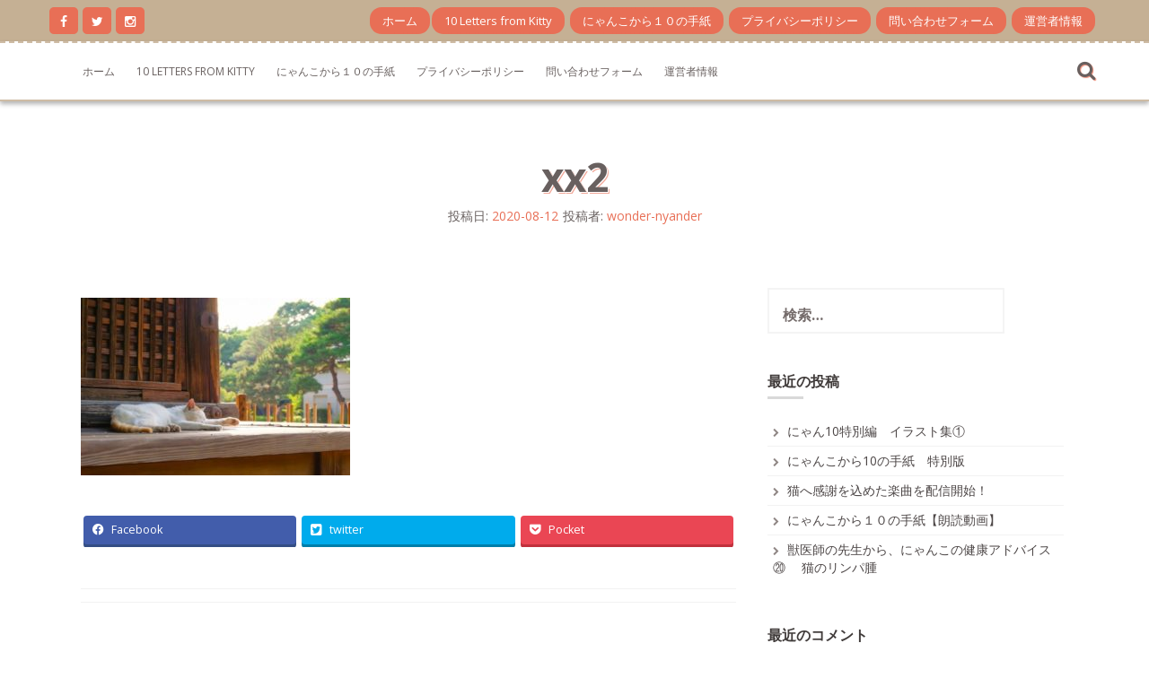

--- FILE ---
content_type: text/html; charset=UTF-8
request_url: https://wonder-nyander.com/2020/08/12/%E3%81%AB%E3%82%83%E3%82%93%E3%81%93-x-%E6%97%A5%E9%99%B0/xx2/
body_size: 9530
content:
<!DOCTYPE html>
<html lang="ja">
<head>
    <meta charset="UTF-8">
    <meta name="viewport" content="width=device-width, initial-scale=1">
    <link rel="profile" href="http://gmpg.org/xfn/11">
    <link rel="pingback" href="https://wonder-nyander.com/xmlrpc.php">

    <title>xx2 | Wonder. ニャンダー</title>

		<!-- All in One SEO 4.1.1.2 -->
		<script type="application/ld+json" class="aioseo-schema">
			{"@context":"https:\/\/schema.org","@graph":[{"@type":"WebSite","@id":"https:\/\/wonder-nyander.com\/#website","url":"https:\/\/wonder-nyander.com\/","name":"Wonder.  \u30cb\u30e3\u30f3\u30c0\u30fc","description":"\u306b\u3083\u3093\u3053 \u3068 \u3042\u306a\u305f \u306e \u5fdc\u63f4\u30e1\u30c7\u30a3\u30a2","publisher":{"@id":"https:\/\/wonder-nyander.com\/#person"}},{"@type":"Person","@id":"https:\/\/wonder-nyander.com\/#person","name":"wonder-nyander","image":{"@type":"ImageObject","@id":"https:\/\/wonder-nyander.com\/2020\/08\/12\/%e3%81%ab%e3%82%83%e3%82%93%e3%81%93-x-%e6%97%a5%e9%99%b0\/xx2\/#personImage","url":"https:\/\/secure.gravatar.com\/avatar\/41b62cf657739958370dc0731c08637d?s=96&d=mm&r=g","width":"96","height":"96","caption":"wonder-nyander"}},{"@type":"BreadcrumbList","@id":"https:\/\/wonder-nyander.com\/2020\/08\/12\/%e3%81%ab%e3%82%83%e3%82%93%e3%81%93-x-%e6%97%a5%e9%99%b0\/xx2\/#breadcrumblist","itemListElement":[{"@type":"ListItem","@id":"https:\/\/wonder-nyander.com\/#listItem","position":"1","item":{"@id":"https:\/\/wonder-nyander.com\/#item","name":"\u30db\u30fc\u30e0","description":"\u732b\u306e\u98fc\u3044\u65b9\u3001\u7363\u533b\u5e2b\u306e\u5148\u751f\u304b\u3089\u732b\u306e\u5065\u5eb7\u30a2\u30c9\u30d0\u30a4\u30b9\u3001\u6700\u5f8c\u307e\u3067\u732b\u3068\u66ae\u3089\u3057\u3066\u6b32\u3057\u3044\u4e8b\u3092\u9858\u3063\u3066\u4f5c\u6210\u3055\u308c\u305f\u300c\u306b\u3083\u3093\u3053\u304b\u3089\uff11\uff10\u306e\u624b\u7d19\u300d\u306a\u3069 \u732b\u3068\u98fc\u3044\u4e3b\u3055\u3093\u306e\u5e78\u305b\u3092\u9858\u3063\u305f\u30d6\u30ed\u30b0\u3067\u3059\u3002","url":"https:\/\/wonder-nyander.com\/"},"nextItem":"https:\/\/wonder-nyander.com\/2020\/08\/12\/%e3%81%ab%e3%82%83%e3%82%93%e3%81%93-x-%e6%97%a5%e9%99%b0\/xx2\/#listItem"},{"@type":"ListItem","@id":"https:\/\/wonder-nyander.com\/2020\/08\/12\/%e3%81%ab%e3%82%83%e3%82%93%e3%81%93-x-%e6%97%a5%e9%99%b0\/xx2\/#listItem","position":"2","item":{"@id":"https:\/\/wonder-nyander.com\/2020\/08\/12\/%e3%81%ab%e3%82%83%e3%82%93%e3%81%93-x-%e6%97%a5%e9%99%b0\/xx2\/#item","name":"xx2","url":"https:\/\/wonder-nyander.com\/2020\/08\/12\/%e3%81%ab%e3%82%83%e3%82%93%e3%81%93-x-%e6%97%a5%e9%99%b0\/xx2\/"},"previousItem":"https:\/\/wonder-nyander.com\/#listItem"}]},{"@type":"Person","@id":"https:\/\/wonder-nyander.com\/author\/wonder-nyander\/#author","url":"https:\/\/wonder-nyander.com\/author\/wonder-nyander\/","name":"wonder-nyander","image":{"@type":"ImageObject","@id":"https:\/\/wonder-nyander.com\/2020\/08\/12\/%e3%81%ab%e3%82%83%e3%82%93%e3%81%93-x-%e6%97%a5%e9%99%b0\/xx2\/#authorImage","url":"https:\/\/secure.gravatar.com\/avatar\/41b62cf657739958370dc0731c08637d?s=96&d=mm&r=g","width":"96","height":"96","caption":"wonder-nyander"}},{"@type":"ItemPage","@id":"https:\/\/wonder-nyander.com\/2020\/08\/12\/%e3%81%ab%e3%82%83%e3%82%93%e3%81%93-x-%e6%97%a5%e9%99%b0\/xx2\/#itempage","url":"https:\/\/wonder-nyander.com\/2020\/08\/12\/%e3%81%ab%e3%82%83%e3%82%93%e3%81%93-x-%e6%97%a5%e9%99%b0\/xx2\/","name":"xx2 | Wonder. \u30cb\u30e3\u30f3\u30c0\u30fc","inLanguage":"ja","isPartOf":{"@id":"https:\/\/wonder-nyander.com\/#website"},"breadcrumb":{"@id":"https:\/\/wonder-nyander.com\/2020\/08\/12\/%e3%81%ab%e3%82%83%e3%82%93%e3%81%93-x-%e6%97%a5%e9%99%b0\/xx2\/#breadcrumblist"},"author":"https:\/\/wonder-nyander.com\/2020\/08\/12\/%e3%81%ab%e3%82%83%e3%82%93%e3%81%93-x-%e6%97%a5%e9%99%b0\/xx2\/#author","creator":"https:\/\/wonder-nyander.com\/2020\/08\/12\/%e3%81%ab%e3%82%83%e3%82%93%e3%81%93-x-%e6%97%a5%e9%99%b0\/xx2\/#author","datePublished":"2020-08-11T23:59:29+09:00","dateModified":"2020-08-11T23:59:29+09:00"}]}
		</script>
		<!-- All in One SEO -->

<link rel='dns-prefetch' href='//fonts.googleapis.com' />
<link rel='dns-prefetch' href='//s.w.org' />
<link rel='dns-prefetch' href='//c0.wp.com' />
<link rel='dns-prefetch' href='//pagead2.googlesyndication.com' />
<link rel="alternate" type="application/rss+xml" title="Wonder.  ニャンダー &raquo; フィード" href="https://wonder-nyander.com/feed/" />
<link rel="alternate" type="application/rss+xml" title="Wonder.  ニャンダー &raquo; コメントフィード" href="https://wonder-nyander.com/comments/feed/" />
<link rel="alternate" type="application/rss+xml" title="Wonder.  ニャンダー &raquo; xx2 のコメントのフィード" href="https://wonder-nyander.com/2020/08/12/%e3%81%ab%e3%82%83%e3%82%93%e3%81%93-x-%e6%97%a5%e9%99%b0/xx2/feed/" />
<meta name="description" content="" />		<script type="text/javascript">
			window._wpemojiSettings = {"baseUrl":"https:\/\/s.w.org\/images\/core\/emoji\/13.0.1\/72x72\/","ext":".png","svgUrl":"https:\/\/s.w.org\/images\/core\/emoji\/13.0.1\/svg\/","svgExt":".svg","source":{"concatemoji":"https:\/\/wonder-nyander.com\/wp-includes\/js\/wp-emoji-release.min.js?ver=5.7.5"}};
			!function(e,a,t){var n,r,o,i=a.createElement("canvas"),p=i.getContext&&i.getContext("2d");function s(e,t){var a=String.fromCharCode;p.clearRect(0,0,i.width,i.height),p.fillText(a.apply(this,e),0,0);e=i.toDataURL();return p.clearRect(0,0,i.width,i.height),p.fillText(a.apply(this,t),0,0),e===i.toDataURL()}function c(e){var t=a.createElement("script");t.src=e,t.defer=t.type="text/javascript",a.getElementsByTagName("head")[0].appendChild(t)}for(o=Array("flag","emoji"),t.supports={everything:!0,everythingExceptFlag:!0},r=0;r<o.length;r++)t.supports[o[r]]=function(e){if(!p||!p.fillText)return!1;switch(p.textBaseline="top",p.font="600 32px Arial",e){case"flag":return s([127987,65039,8205,9895,65039],[127987,65039,8203,9895,65039])?!1:!s([55356,56826,55356,56819],[55356,56826,8203,55356,56819])&&!s([55356,57332,56128,56423,56128,56418,56128,56421,56128,56430,56128,56423,56128,56447],[55356,57332,8203,56128,56423,8203,56128,56418,8203,56128,56421,8203,56128,56430,8203,56128,56423,8203,56128,56447]);case"emoji":return!s([55357,56424,8205,55356,57212],[55357,56424,8203,55356,57212])}return!1}(o[r]),t.supports.everything=t.supports.everything&&t.supports[o[r]],"flag"!==o[r]&&(t.supports.everythingExceptFlag=t.supports.everythingExceptFlag&&t.supports[o[r]]);t.supports.everythingExceptFlag=t.supports.everythingExceptFlag&&!t.supports.flag,t.DOMReady=!1,t.readyCallback=function(){t.DOMReady=!0},t.supports.everything||(n=function(){t.readyCallback()},a.addEventListener?(a.addEventListener("DOMContentLoaded",n,!1),e.addEventListener("load",n,!1)):(e.attachEvent("onload",n),a.attachEvent("onreadystatechange",function(){"complete"===a.readyState&&t.readyCallback()})),(n=t.source||{}).concatemoji?c(n.concatemoji):n.wpemoji&&n.twemoji&&(c(n.twemoji),c(n.wpemoji)))}(window,document,window._wpemojiSettings);
		</script>
		<style type="text/css">
img.wp-smiley,
img.emoji {
	display: inline !important;
	border: none !important;
	box-shadow: none !important;
	height: 1em !important;
	width: 1em !important;
	margin: 0 .07em !important;
	vertical-align: -0.1em !important;
	background: none !important;
	padding: 0 !important;
}
</style>
	<link rel='stylesheet' id='vkExUnit_common_style-css'  href='https://wonder-nyander.com/wp-content/plugins/vk-all-in-one-expansion-unit/assets/css/vkExUnit_style.css?ver=9.61.6.0' type='text/css' media='all' />
<style id='vkExUnit_common_style-inline-css' type='text/css'>
:root {--ver_page_top_button_url:url(https://wonder-nyander.com/wp-content/plugins/vk-all-in-one-expansion-unit/assets/images/to-top-btn-icon.svg);}@font-face {font-weight: normal;font-style: normal;font-family: "vk_sns";src: url("https://wonder-nyander.com/wp-content/plugins/vk-all-in-one-expansion-unit/inc/sns/icons/fonts/vk_sns.eot?-bq20cj");src: url("https://wonder-nyander.com/wp-content/plugins/vk-all-in-one-expansion-unit/inc/sns/icons/fonts/vk_sns.eot?#iefix-bq20cj") format("embedded-opentype"),url("https://wonder-nyander.com/wp-content/plugins/vk-all-in-one-expansion-unit/inc/sns/icons/fonts/vk_sns.woff?-bq20cj") format("woff"),url("https://wonder-nyander.com/wp-content/plugins/vk-all-in-one-expansion-unit/inc/sns/icons/fonts/vk_sns.ttf?-bq20cj") format("truetype"),url("https://wonder-nyander.com/wp-content/plugins/vk-all-in-one-expansion-unit/inc/sns/icons/fonts/vk_sns.svg?-bq20cj#vk_sns") format("svg");}
</style>
<link rel='stylesheet' id='wp-block-library-css'  href='https://c0.wp.com/c/5.7.5/wp-includes/css/dist/block-library/style.min.css' type='text/css' media='all' />
<style id='wp-block-library-inline-css' type='text/css'>
.has-text-align-justify{text-align:justify;}
</style>
<link rel='stylesheet' id='contact-form-7-css'  href='https://wonder-nyander.com/wp-content/plugins/contact-form-7/includes/css/styles.css?ver=5.4.1' type='text/css' media='all' />
<link rel='stylesheet' id='ez-icomoon-css'  href='https://wonder-nyander.com/wp-content/plugins/easy-table-of-contents/vendor/icomoon/style.min.css?ver=2.0.17' type='text/css' media='all' />
<link rel='stylesheet' id='ez-toc-css'  href='https://wonder-nyander.com/wp-content/plugins/easy-table-of-contents/assets/css/screen.min.css?ver=2.0.17' type='text/css' media='all' />
<style id='ez-toc-inline-css' type='text/css'>
div#ez-toc-container p.ez-toc-title {font-size: 120%;}div#ez-toc-container p.ez-toc-title {font-weight: 500;}div#ez-toc-container ul li {font-size: 95%;}
</style>
<link rel='stylesheet' id='nitro-style-css'  href='https://wonder-nyander.com/wp-content/themes/nitro/style.css?ver=5.7.5' type='text/css' media='all' />
<link rel='stylesheet' id='nitro-title-font-css'  href='//fonts.googleapis.com/css?family=Lato%3A100%2C300%2C400%2C700&#038;ver=5.7.5' type='text/css' media='all' />
<link rel='stylesheet' id='nitro-body-font-css'  href='//fonts.googleapis.com/css?family=Open+Sans%3A100%2C300%2C400%2C700&#038;ver=5.7.5' type='text/css' media='all' />
<link rel='stylesheet' id='font-awesome-css'  href='https://wonder-nyander.com/wp-content/themes/nitro/assets/font-awesome/css/font-awesome.min.css?ver=5.7.5' type='text/css' media='all' />
<link rel='stylesheet' id='bootstrap-css'  href='https://wonder-nyander.com/wp-content/themes/nitro/assets/bootstrap/css/bootstrap.min.css?ver=5.7.5' type='text/css' media='all' />
<link rel='stylesheet' id='hover-css-css'  href='https://wonder-nyander.com/wp-content/themes/nitro/assets/css/hover.min.css?ver=5.7.5' type='text/css' media='all' />
<link rel='stylesheet' id='slicknav-css'  href='https://wonder-nyander.com/wp-content/themes/nitro/assets/css/slicknav.css?ver=5.7.5' type='text/css' media='all' />
<link rel='stylesheet' id='swiper-css'  href='https://wonder-nyander.com/wp-content/themes/nitro/assets/css/swiper.min.css?ver=5.7.5' type='text/css' media='all' />
<link rel='stylesheet' id='nitro-main-theme-style-css'  href='https://wonder-nyander.com/wp-content/themes/nitro/assets/theme-styles/css/default.css?ver=5.7.5' type='text/css' media='all' />
<link rel='stylesheet' id='vk-blocks-build-css-css'  href='https://wonder-nyander.com/wp-content/plugins/vk-all-in-one-expansion-unit/inc/vk-blocks/package/build/block-build.css?ver=0.38.6' type='text/css' media='all' />
<link rel='stylesheet' id='jetpack_css-css'  href='https://c0.wp.com/p/jetpack/9.8.1/css/jetpack.css' type='text/css' media='all' />
<script type='text/javascript' src='https://c0.wp.com/c/5.7.5/wp-includes/js/jquery/jquery.min.js' id='jquery-core-js'></script>
<script type='text/javascript' src='https://c0.wp.com/c/5.7.5/wp-includes/js/jquery/jquery-migrate.min.js' id='jquery-migrate-js'></script>
<script type='text/javascript' src='https://wonder-nyander.com/wp-content/themes/nitro/js/external.js?ver=20120206' id='nitro-externaljs-js'></script>
<script type='text/javascript' src='https://wonder-nyander.com/wp-content/themes/nitro/js/custom.js?ver=5.7.5' id='nitro-custom-js-js'></script>
<link rel="https://api.w.org/" href="https://wonder-nyander.com/wp-json/" /><link rel="alternate" type="application/json" href="https://wonder-nyander.com/wp-json/wp/v2/media/978" /><link rel="EditURI" type="application/rsd+xml" title="RSD" href="https://wonder-nyander.com/xmlrpc.php?rsd" />
<link rel="wlwmanifest" type="application/wlwmanifest+xml" href="https://wonder-nyander.com/wp-includes/wlwmanifest.xml" /> 
<meta name="generator" content="WordPress 5.7.5" />
<link rel='shortlink' href='https://wonder-nyander.com/?p=978' />
<link rel="alternate" type="application/json+oembed" href="https://wonder-nyander.com/wp-json/oembed/1.0/embed?url=https%3A%2F%2Fwonder-nyander.com%2F2020%2F08%2F12%2F%25e3%2581%25ab%25e3%2582%2583%25e3%2582%2593%25e3%2581%2593-x-%25e6%2597%25a5%25e9%2599%25b0%2Fxx2%2F" />
<link rel="alternate" type="text/xml+oembed" href="https://wonder-nyander.com/wp-json/oembed/1.0/embed?url=https%3A%2F%2Fwonder-nyander.com%2F2020%2F08%2F12%2F%25e3%2581%25ab%25e3%2582%2583%25e3%2582%2593%25e3%2581%2593-x-%25e6%2597%25a5%25e9%2599%25b0%2Fxx2%2F&#038;format=xml" />
<meta name="generator" content="Site Kit by Google 1.35.0" /><!-- [ VK All in One Expansion Unit GoogleAd ] -->
<script async src="//pagead2.googlesyndication.com/pagead/js/adsbygoogle.js"></script>
<script>
	 (adsbygoogle = window.adsbygoogle || []).push({
		  google_ad_client: "ca-pub-4118288040952673",
		  enable_page_level_ads: true
			,overlays: {bottom: true}	 });
</script>
<!-- [ / VK All in One Expansion Unit GoogleAd ] -->
		<style type='text/css'>img#wpstats{display:none}</style>
		<style id='custom-css-mods'>#site-navigation ul li a { padding: 16px 12px; }#masthead #site-logo img { transform-origin: left; }body { font-family: 'Open Sans'; }.site-description { color: #777777; }#masthead .site-branding #text-title-desc { display: none; }</style><style type="text/css">.recentcomments a{display:inline !important;padding:0 !important;margin:0 !important;}</style>	<script async src="//pagead2.googlesyndication.com/pagead/js/adsbygoogle.js"></script><script>(adsbygoogle = window.adsbygoogle || []).push({"google_ad_client":"ca-pub-4118288040952673","enable_page_level_ads":true,"tag_partner":"site_kit"});</script><!-- [ VK All in One Expansion Unit OGP ] -->
<meta property="og:site_name" content="Wonder.  ニャンダー" />
<meta property="og:url" content="https://wonder-nyander.com/2020/08/12/%e3%81%ab%e3%82%83%e3%82%93%e3%81%93-x-%e6%97%a5%e9%99%b0/xx2/" />
<meta property="og:title" content="xx2 | Wonder.  ニャンダー" />
<meta property="og:description" content="" />
<meta property="og:type" content="article" />
<!-- [ / VK All in One Expansion Unit OGP ] -->
<!-- [ VK All in One Expansion Unit twitter card ] -->
<meta name="twitter:card" content="summary_large_image">
<meta name="twitter:description" content="">
<meta name="twitter:title" content="xx2 | Wonder.  ニャンダー">
<meta name="twitter:url" content="https://wonder-nyander.com/2020/08/12/%e3%81%ab%e3%82%83%e3%82%93%e3%81%93-x-%e6%97%a5%e9%99%b0/xx2/">
	<meta name="twitter:domain" content="wonder-nyander.com">
	<!-- [ / VK All in One Expansion Unit twitter card ] -->
	<link rel="icon" href="https://wonder-nyander.com/wp-content/uploads/2020/06/cropped-pixta_45549449_S-2-32x32.jpg" sizes="32x32" />
<link rel="icon" href="https://wonder-nyander.com/wp-content/uploads/2020/06/cropped-pixta_45549449_S-2-192x192.jpg" sizes="192x192" />
<link rel="apple-touch-icon" href="https://wonder-nyander.com/wp-content/uploads/2020/06/cropped-pixta_45549449_S-2-180x180.jpg" />
<meta name="msapplication-TileImage" content="https://wonder-nyander.com/wp-content/uploads/2020/06/cropped-pixta_45549449_S-2-270x270.jpg" />
		<style type="text/css" id="wp-custom-css">
			h2.h1 {
	font-size: 2.0rem;
}		</style>
		</head>
<body class="attachment attachment-template-default single single-attachment postid-978 attachmentid-978 attachment-jpeg post-name-xx2 post-type-attachment">
<div id="page" class="hfeed site">
	<a class="skip-link screen-reader-text" href="#content">コンテンツへスキップ</a>
	<div id="jumbosearch">
		<span class="fa fa-remove closeicon"></span>
		<div class="form">
			<form role="search" method="get" class="search-form" action="https://wonder-nyander.com/">
				<label>
					<span class="screen-reader-text">検索:</span>
					<input type="search" class="search-field" placeholder="検索&hellip;" value="" name="s" />
				</label>
				<input type="submit" class="search-submit" value="検索" />
			</form>		</div>
	</div>	
	
    <div id="top-bar">
    <div class="container">
        <div class="social-icons">
            	<a href=""><i class="fa fa-facebook"></i></a>
		<a href=""><i class="fa fa-twitter"></i></a>
		<a href=""><i class="fa fa-instagram"></i></a>
	        </div>

        <div id="woocommerce-zone">
            

        </div>

        <div id="top-menu">
    <div class="menu"><ul>
<li ><a href="https://wonder-nyander.com/">ホーム</a></li><li class="page_item page-item-1011"><a href="https://wonder-nyander.com/10-letters-from-kitty/">10 Letters from Kitty</a></li>
<li class="page_item page-item-106"><a href="https://wonder-nyander.com/nyanko-tegami/">にゃんこから１０の手紙</a></li>
<li class="page_item page-item-3"><a href="https://wonder-nyander.com/privacy-policy/">プライバシーポリシー</a></li>
<li class="page_item page-item-2"><a href="https://wonder-nyander.com/form/">問い合わせフォーム</a></li>
<li class="page_item page-item-142"><a href="https://wonder-nyander.com/%e9%81%8b%e5%96%b6%e8%80%85%e6%83%85%e5%a0%b1/">運営者情報</a></li>
</ul></div>
</div>
    </div>

</div>
    <header id="masthead" class="site-header" role="banner">
    <div class="container masthead-container">
        <div class="site-branding">
                        <div id="text-title-desc">
                <h1 class="site-title title-font"><a href="https://wonder-nyander.com/" rel="home">Wonder.  ニャンダー</a></h1>
                <h2 class="site-description">にゃんこ と あなた の 応援メディア</h2>
            </div>
        </div>

        <div id="slickmenu"></div>
<nav id="site-navigation" class="main-navigation" role="navigation">
    <div class="menu"><ul>
<li ><a href="https://wonder-nyander.com/">ホーム</a></li><li class="page_item page-item-1011"><a href="https://wonder-nyander.com/10-letters-from-kitty/">10 Letters from Kitty</a></li>
<li class="page_item page-item-106"><a href="https://wonder-nyander.com/nyanko-tegami/">にゃんこから１０の手紙</a></li>
<li class="page_item page-item-3"><a href="https://wonder-nyander.com/privacy-policy/">プライバシーポリシー</a></li>
<li class="page_item page-item-2"><a href="https://wonder-nyander.com/form/">問い合わせフォーム</a></li>
<li class="page_item page-item-142"><a href="https://wonder-nyander.com/%e9%81%8b%e5%96%b6%e8%80%85%e6%83%85%e5%a0%b1/">運営者情報</a></li>
</ul></div>
</nav><!-- #site-navigation -->
        <div id="searchicon">
            <i class="fa fa-search"></i>
        </div>

    </div>

</header><!-- #masthead -->
    

	
	
		   	
	<div class="mega-container">
		
							
		<div id="content" class="site-content container">
	<header class="entry-header single-entry-header col-md-12">
		<h1 class="entry-title">xx2</h1>		
		
		<div class="entry-meta">
			<span class="posted-on">投稿日: <a href="https://wonder-nyander.com/2020/08/12/%e3%81%ab%e3%82%83%e3%82%93%e3%81%93-x-%e6%97%a5%e9%99%b0/xx2/" rel="bookmark"><time class="entry-date published updated" datetime="2020-08-12T08:59:29+09:00">2020-08-12</time></a></span><span class="byline"> 投稿者: <span class="author vcard"><a class="url fn n" href="https://wonder-nyander.com/author/wonder-nyander/">wonder-nyander</a></span></span>		</div><!-- .entry-meta -->
	</header><!-- .entry-header -->
	
	<div id="primary-mono" class="content-area col-md-8">
		<main id="main" class="site-main" role="main">

		
			
<article id="post-978" class="post-978 attachment type-attachment status-inherit hentry">
	

	<div id="featured-image">
					</div>
			
			
	<div class="entry-content">
		<p class="attachment"><a href='https://wonder-nyander.com/wp-content/uploads/2020/08/xx2.jpg'><img width="300" height="198" src="https://wonder-nyander.com/wp-content/uploads/2020/08/xx2-300x198.jpg" class="attachment-medium size-medium" alt="" loading="lazy" srcset="https://wonder-nyander.com/wp-content/uploads/2020/08/xx2-300x198.jpg 300w, https://wonder-nyander.com/wp-content/uploads/2020/08/xx2.jpg 635w" sizes="(max-width: 300px) 100vw, 300px" /></a></p>
<div class="veu_socialSet veu_socialSet-position-after veu_contentAddSection"><script>window.twttr=(function(d,s,id){var js,fjs=d.getElementsByTagName(s)[0],t=window.twttr||{};if(d.getElementById(id))return t;js=d.createElement(s);js.id=id;js.src="https://platform.twitter.com/widgets.js";fjs.parentNode.insertBefore(js,fjs);t._e=[];t.ready=function(f){t._e.push(f);};return t;}(document,"script","twitter-wjs"));</script><ul><li class="sb_facebook sb_icon"><a href="//www.facebook.com/sharer.php?src=bm&u=https%3A%2F%2Fwonder-nyander.com%2F2020%2F08%2F12%2F%25e3%2581%25ab%25e3%2582%2583%25e3%2582%2593%25e3%2581%2593-x-%25e6%2597%25a5%25e9%2599%25b0%2Fxx2%2F&amp;t=xx2+%7C+Wonder.++%E3%83%8B%E3%83%A3%E3%83%B3%E3%83%80%E3%83%BC" target="_blank" onclick="window.open(this.href,'FBwindow','width=650,height=450,menubar=no,toolbar=no,scrollbars=yes');return false;"><span class="vk_icon_w_r_sns_fb icon_sns"></span><span class="sns_txt">Facebook</span><span class="veu_count_sns_fb"></span></a></li><li class="sb_twitter sb_icon"><a href="//twitter.com/intent/tweet?url=https%3A%2F%2Fwonder-nyander.com%2F2020%2F08%2F12%2F%25e3%2581%25ab%25e3%2582%2583%25e3%2582%2593%25e3%2581%2593-x-%25e6%2597%25a5%25e9%2599%25b0%2Fxx2%2F&amp;text=xx2+%7C+Wonder.++%E3%83%8B%E3%83%A3%E3%83%B3%E3%83%80%E3%83%BC" target="_blank" ><span class="vk_icon_w_r_sns_twitter icon_sns"></span><span class="sns_txt">twitter</span></a></li><li class="sb_pocket sb_icon"><a href="//getpocket.com/edit?url=https%3A%2F%2Fwonder-nyander.com%2F2020%2F08%2F12%2F%25e3%2581%25ab%25e3%2582%2583%25e3%2582%2593%25e3%2581%2593-x-%25e6%2597%25a5%25e9%2599%25b0%2Fxx2%2F&title=xx2+%7C+Wonder.++%E3%83%8B%E3%83%A3%E3%83%B3%E3%83%80%E3%83%BC" target="_blank"  onclick="window.open(this.href,'Pokcetwindow','width=650,height=450,menubar=no,toolbar=no,scrollbars=yes');return false;"><span class="vk_icon_w_r_sns_pocket icon_sns"></span><span class="sns_txt">Pocket</span><span class="veu_count_sns_pocket"></span></a></li></ul></div><!-- [ /.socialSet ] -->			</div><!-- .entry-content -->

	<footer class="entry-footer">
			</footer><!-- .entry-footer -->
</article><!-- #post-## -->

			
<div id="comments" class="comments-area">

	
	
	
		<div id="respond" class="comment-respond">
		<h3 id="reply-title" class="comment-reply-title">コメントを残す <small><a rel="nofollow" id="cancel-comment-reply-link" href="/2020/08/12/%E3%81%AB%E3%82%83%E3%82%93%E3%81%93-x-%E6%97%A5%E9%99%B0/xx2/#respond" style="display:none;">コメントをキャンセル</a></small></h3><form action="https://wonder-nyander.com/wp-comments-post.php" method="post" id="commentform" class="comment-form" novalidate><p class="comment-notes"><span id="email-notes">メールアドレスが公開されることはありません。</span> <span class="required">*</span> が付いている欄は必須項目です</p><p class="comment-form-comment"><label for="comment">コメント</label> <textarea id="comment" name="comment" cols="45" rows="8" maxlength="65525" required="required"></textarea></p><p class="comment-form-author"><label for="author">名前 <span class="required">*</span></label> <input id="author" name="author" type="text" value="" size="30" maxlength="245" required='required' /></p>
<p class="comment-form-email"><label for="email">メール <span class="required">*</span></label> <input id="email" name="email" type="email" value="" size="30" maxlength="100" aria-describedby="email-notes" required='required' /></p>
<p class="comment-form-url"><label for="url">サイト</label> <input id="url" name="url" type="url" value="" size="30" maxlength="200" /></p>
<p class="comment-form-cookies-consent"><input id="wp-comment-cookies-consent" name="wp-comment-cookies-consent" type="checkbox" value="yes" /> <label for="wp-comment-cookies-consent">次回のコメントで使用するためブラウザーに自分の名前、メールアドレス、サイトを保存する。</label></p>
<p class="form-submit"><input name="submit" type="submit" id="submit" class="submit" value="コメントを送信" /> <input type='hidden' name='comment_post_ID' value='978' id='comment_post_ID' />
<input type='hidden' name='comment_parent' id='comment_parent' value='0' />
</p><input type="hidden" id="ak_js" name="ak_js" value="41"/><textarea name="ak_hp_textarea" cols="45" rows="8" maxlength="100" style="display: none !important;"></textarea></form>	</div><!-- #respond -->
	
</div><!-- #comments -->

		
		</main><!-- #main -->
	</div><!-- #primary -->

<div id="secondary" class="widget-area col-md-4" role="complementary">
	<aside id="search-2" class="widget widget_search"><form role="search" method="get" class="search-form" action="https://wonder-nyander.com/">
				<label>
					<span class="screen-reader-text">検索:</span>
					<input type="search" class="search-field" placeholder="検索&hellip;" value="" name="s" />
				</label>
				<input type="submit" class="search-submit" value="検索" />
			</form></aside>
		<aside id="recent-posts-2" class="widget widget_recent_entries">
		<h1 class="widget-title title-font">最近の投稿</h1>
		<ul>
											<li>
					<a href="https://wonder-nyander.com/2021/06/03/tokubetsu-irasto01/">にゃん10特別編　イラスト集①</a>
									</li>
											<li>
					<a href="https://wonder-nyander.com/2021/06/03/nyanko-tokubetsuban/">にゃんこから10の手紙　特別版</a>
									</li>
											<li>
					<a href="https://wonder-nyander.com/2021/02/01/%e7%8c%ab%e3%81%b8%e6%84%9f%e8%ac%9d%e3%82%92%e8%be%bc%e3%82%81%e3%81%9f%e6%ad%8c%e3%83%aa%e3%83%aa%e3%83%bc%e3%82%b9%ef%bc%81/">猫へ感謝を込めた楽曲を配信開始！</a>
									</li>
											<li>
					<a href="https://wonder-nyander.com/2020/11/23/%e3%81%ab%e3%82%83%e3%82%93%e3%81%93%e3%81%8b%e3%82%89%ef%bc%91%ef%bc%90%e3%81%ae%e6%89%8b%e7%b4%99%e3%80%90%e6%9c%97%e8%aa%ad%e5%8b%95%e7%94%bb%e3%80%91/">にゃんこから１０の手紙【朗読動画】</a>
									</li>
											<li>
					<a href="https://wonder-nyander.com/2020/09/19/%e7%8d%a3%e5%8c%bb%e5%b8%ab%e3%81%ae%e5%85%88%e7%94%9f%e3%81%8b%e3%82%89%e3%80%81%e3%81%ab%e3%82%83%e3%82%93%e3%81%93%e3%81%ae%e5%81%a5%e5%ba%b7%e3%82%a2%e3%83%89%e3%83%90%e3%82%a4%e3%82%b9%e2%91%b3/">獣医師の先生から、にゃんこの健康アドバイス⑳　 猫のリンパ腫</a>
									</li>
					</ul>

		</aside><aside id="recent-comments-2" class="widget widget_recent_comments"><h1 class="widget-title title-font">最近のコメント</h1><ul id="recentcomments"></ul></aside><aside id="archives-2" class="widget widget_archive"><h1 class="widget-title title-font">アーカイブ</h1>
			<ul>
					<li><a href='https://wonder-nyander.com/2021/06/'>2021年6月</a></li>
	<li><a href='https://wonder-nyander.com/2021/02/'>2021年2月</a></li>
	<li><a href='https://wonder-nyander.com/2020/11/'>2020年11月</a></li>
	<li><a href='https://wonder-nyander.com/2020/09/'>2020年9月</a></li>
	<li><a href='https://wonder-nyander.com/2020/08/'>2020年8月</a></li>
	<li><a href='https://wonder-nyander.com/2020/07/'>2020年7月</a></li>
	<li><a href='https://wonder-nyander.com/2020/06/'>2020年6月</a></li>
			</ul>

			</aside><aside id="categories-2" class="widget widget_categories"><h1 class="widget-title title-font">カテゴリー</h1>
			<ul>
					<li class="cat-item cat-item-1"><a href="https://wonder-nyander.com/category/nyanko-news/" title="お知らせです。">お知らせ</a>
</li>
	<li class="cat-item cat-item-4"><a href="https://wonder-nyander.com/category/nyanko-tegami/" title="猫から あなたへ贈る ほっこりストーリー">にゃんこから１０の手紙</a>
</li>
	<li class="cat-item cat-item-5"><a href="https://wonder-nyander.com/category/%e3%81%ab%e3%82%83%e3%82%93%e3%81%93%e3%81%a8%e6%9a%ae%e3%82%89%e3%81%99/" title="猫と暮らすための豆知識など">にゃんこと暮らす</a>
</li>
	<li class="cat-item cat-item-6"><a href="https://wonder-nyander.com/category/%e3%81%ab%e3%82%83%e3%82%93%e3%81%93%e3%81%ae%e5%81%a5%e5%ba%b7/" title="獣医師の先生からの猫の健康アドバイス">にゃんこの健康</a>
</li>
	<li class="cat-item cat-item-3"><a href="https://wonder-nyander.com/category/nyanko-shingitai/" title="ニャンコの気持ち、必殺技などを面白く紹介！">にゃんこの心技体</a>
</li>
	<li class="cat-item cat-item-2"><a href="https://wonder-nyander.com/category/nyanko-jiman/" title="おうちで自慢の猫ちゃんを紹介します。">自慢のにゃんこ</a>
</li>
			</ul>

			</aside><aside id="meta-2" class="widget widget_meta"><h1 class="widget-title title-font">メタ情報</h1>
		<ul>
						<li><a href="https://wonder-nyander.com/wp-login.php">ログイン</a></li>
			<li><a href="https://wonder-nyander.com/feed/">投稿フィード</a></li>
			<li><a href="https://wonder-nyander.com/comments/feed/">コメントフィード</a></li>

			<li><a href="https://ja.wordpress.org/">WordPress.org</a></li>
		</ul>

		</aside></div><!-- #secondary -->

	</div><!-- #content -->

	 </div><!--.mega-container-->
 
	<footer id="colophon" class="site-footer" role="contentinfo">
		<div class="site-info container">
			Powered by <a href="https://rohitink.com/2015/05/21/nitro-woocommerce-theme/" rel="nofollow">Nitro Theme</a>.			<span class="sep"></span>
			&copy; 2026 Wonder.  ニャンダー. All Rights Reserved. 		</div><!-- .site-info -->
	</footer><!-- #colophon -->
	
</div><!-- #page -->


<script type='text/javascript' src='https://c0.wp.com/c/5.7.5/wp-includes/js/dist/vendor/wp-polyfill.min.js' id='wp-polyfill-js'></script>
<script type='text/javascript' id='wp-polyfill-js-after'>
( 'fetch' in window ) || document.write( '<script src="https://wonder-nyander.com/wp-includes/js/dist/vendor/wp-polyfill-fetch.min.js?ver=3.0.0"></scr' + 'ipt>' );( document.contains ) || document.write( '<script src="https://wonder-nyander.com/wp-includes/js/dist/vendor/wp-polyfill-node-contains.min.js?ver=3.42.0"></scr' + 'ipt>' );( window.DOMRect ) || document.write( '<script src="https://wonder-nyander.com/wp-includes/js/dist/vendor/wp-polyfill-dom-rect.min.js?ver=3.42.0"></scr' + 'ipt>' );( window.URL && window.URL.prototype && window.URLSearchParams ) || document.write( '<script src="https://wonder-nyander.com/wp-includes/js/dist/vendor/wp-polyfill-url.min.js?ver=3.6.4"></scr' + 'ipt>' );( window.FormData && window.FormData.prototype.keys ) || document.write( '<script src="https://wonder-nyander.com/wp-includes/js/dist/vendor/wp-polyfill-formdata.min.js?ver=3.0.12"></scr' + 'ipt>' );( Element.prototype.matches && Element.prototype.closest ) || document.write( '<script src="https://wonder-nyander.com/wp-includes/js/dist/vendor/wp-polyfill-element-closest.min.js?ver=2.0.2"></scr' + 'ipt>' );( 'objectFit' in document.documentElement.style ) || document.write( '<script src="https://wonder-nyander.com/wp-includes/js/dist/vendor/wp-polyfill-object-fit.min.js?ver=2.3.4"></scr' + 'ipt>' );
</script>
<script type='text/javascript' id='contact-form-7-js-extra'>
/* <![CDATA[ */
var wpcf7 = {"api":{"root":"https:\/\/wonder-nyander.com\/wp-json\/","namespace":"contact-form-7\/v1"}};
/* ]]> */
</script>
<script type='text/javascript' src='https://wonder-nyander.com/wp-content/plugins/contact-form-7/includes/js/index.js?ver=5.4.1' id='contact-form-7-js'></script>
<script type='text/javascript' id='vkExUnit_master-js-js-extra'>
/* <![CDATA[ */
var vkExOpt = {"ajax_url":"https:\/\/wonder-nyander.com\/wp-admin\/admin-ajax.php","hatena_entry":"https:\/\/wonder-nyander.com\/wp-json\/vk_ex_unit\/v1\/hatena_entry\/","facebook_entry":"https:\/\/wonder-nyander.com\/wp-json\/vk_ex_unit\/v1\/facebook_entry\/","facebook_count_enable":"","entry_count":"1","entry_from_post":"","enable_smooth_scroll":"1"};
/* ]]> */
</script>
<script type='text/javascript' src='https://wonder-nyander.com/wp-content/plugins/vk-all-in-one-expansion-unit/assets/js/all.min.js?ver=9.61.6.0' id='vkExUnit_master-js-js'></script>
<script type='text/javascript' src='https://wonder-nyander.com/wp-content/themes/nitro/js/navigation.js?ver=20120206' id='nitro-navigation-js'></script>
<script type='text/javascript' src='https://wonder-nyander.com/wp-content/themes/nitro/js/skip-link-focus-fix.js?ver=20130115' id='nitro-skip-link-focus-fix-js'></script>
<script type='text/javascript' src='https://c0.wp.com/c/5.7.5/wp-includes/js/comment-reply.min.js' id='comment-reply-js'></script>
<script type='text/javascript' src='https://c0.wp.com/c/5.7.5/wp-includes/js/wp-embed.min.js' id='wp-embed-js'></script>
<script src='https://stats.wp.com/e-202605.js' defer></script>
<script>
	_stq = window._stq || [];
	_stq.push([ 'view', {v:'ext',j:'1:9.8.1',blog:'179646569',post:'978',tz:'9',srv:'wonder-nyander.com'} ]);
	_stq.push([ 'clickTrackerInit', '179646569', '978' ]);
</script>

</body>
</html>
<br />
<b>Warning</b>:  file_get_contents(index.php): failed to open stream: No such file or directory in <b>/home/xs190565/wonder-nyander.com/public_html/wp-includes/plugin.php</b> on line <b>452</b><br />


--- FILE ---
content_type: text/html; charset=utf-8
request_url: https://www.google.com/recaptcha/api2/aframe
body_size: 268
content:
<!DOCTYPE HTML><html><head><meta http-equiv="content-type" content="text/html; charset=UTF-8"></head><body><script nonce="sTUH5CuhV3tFAdX6_jqlzQ">/** Anti-fraud and anti-abuse applications only. See google.com/recaptcha */ try{var clients={'sodar':'https://pagead2.googlesyndication.com/pagead/sodar?'};window.addEventListener("message",function(a){try{if(a.source===window.parent){var b=JSON.parse(a.data);var c=clients[b['id']];if(c){var d=document.createElement('img');d.src=c+b['params']+'&rc='+(localStorage.getItem("rc::a")?sessionStorage.getItem("rc::b"):"");window.document.body.appendChild(d);sessionStorage.setItem("rc::e",parseInt(sessionStorage.getItem("rc::e")||0)+1);localStorage.setItem("rc::h",'1769539590099');}}}catch(b){}});window.parent.postMessage("_grecaptcha_ready", "*");}catch(b){}</script></body></html>